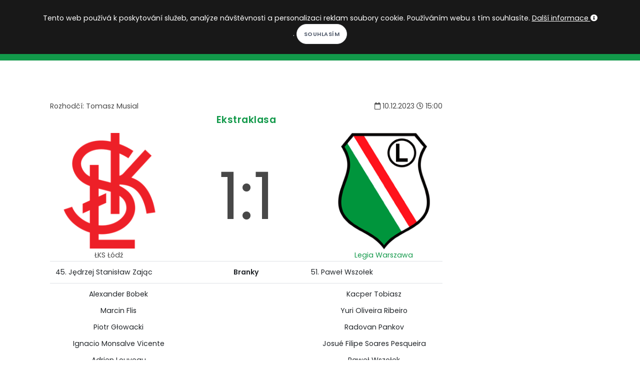

--- FILE ---
content_type: text/html; charset=utf-8
request_url: https://kopacak.cz/zapas/?id=6469222&zapas=lks-lodz-legia-warszawa
body_size: 6540
content:
<!DOCTYPE html>
<html>
<head>
            <!-- Google tag (gtag.js) -->
            <script async src="https://www.googletagmanager.com/gtag/js?id=G-52VTS98R60"></script>
            <script>
                window.dataLayer = window.dataLayer || [];
                function gtag(){ dataLayer.push(arguments); }
                gtag('js', new Date());

                gtag('config', 'G-52VTS98R60');
            </script>
	<meta charset="utf-8">
        <meta http-equiv="X-UA-Compatible" content="IE=edge">
        <meta name="viewport" content="width=device-width, initial-scale=1">
	<title>ŁKS Łódź 1:1 Legia Warszawa | Kopačák</title>
        <meta name="description" content="Kopačák -  10.12.2023 ŁKS Łódź 1:1 Legia Warszawa. Předzápasové a zápasové statistiky.">
        <meta name="keywords" content="fotbal, fotbalové kvízy, fotbalové statistiky, fotbalový milionář">
        <meta name="author" content="Martin Kondr">
        <meta name="robots" content="all">
        <meta property="fb:app_id" content="196919614195843">
        <meta property="og:locale" content="cs_CZ">
        <meta property="og:site_name" content="Kopačák">
        <meta property="og:type" content="article"> 
        <meta property="og:description" content="Kopačák -  10.12.2023 ŁKS Łódź 1:1 Legia Warszawa. Předzápasové a zápasové statistiky.">

        <meta property="og:title" content="ŁKS Łódź 1:1 Legia Warszawa | Kopačák"> 
        <meta property="og:image" content="https://www.kopacak.cz/images/kopacak.jpg">
        <meta property="og:url" content="https://www.kopacak.cz/">

        <link rel="shortcut icon" href="https://www.kopacak.cz/images/kopacak-icon.ico" type="image/x-icon">
        
        <link href="/plugins/bootstrap-switch/bootstrap-switch.css" rel="stylesheet">
        <link rel="stylesheet" href="/css/style-20260115.css">
        <link rel="stylesheet" href="/css/plugins.css">
        <link rel="stylesheet" href="/css/style.css">
        <link rel="stylesheet" href="/css/style-mobil-20220315.css">
        <link rel="stylesheet" href="/css/style-default-20220207.css">
</head>
<body>
    <script type="text/javascript">     
        var curDomain = "cz";
    </script>
    <script src="/js/fb-worker-20250109.js"></script>
    
    <div id="fb-root"></div>
    <script async defer crossorigin="anonymous" src="https://connect.facebook.net/cs_CZ/sdk.js#xfbml=1&version=v19.0&appId=196919614195843&autoLogAppEvents=1" nonce="bstmYE3s"></script>
    <!-- Body Inner -->
    <div class="body-inner">
        <!-- Topbar -->
        <div id="topbar" class="dark topbar-fullwidth">
            <div class="container">
                <div class="row">
                    <div class="col-6">
                        <div class="social-icons social-icons-colored-hover float-left">
                            <ul class="top-menu">
                                <li class="social-facebook"><a href="https://www.facebook.com/kopacak.cz/" target="_blank"><i class="fab fa-facebook-f"></i></a></li>
                                <li class="social-google"><a href="https://www.instagram.com/kopacak.cz/" target="_blank"><i class="fab fa-instagram"></i></a></li>
                                <li class="social-youtube"><a href="https://www.youtube.com/c/Kopa%C4%8D%C3%A1k" target="_blank"><i class="fab fa-youtube"></i></a></li>
                            </ul>
                        </div>
                    </div>
                    <div class="col-6">
                        <ul class="top-menu float-right">
                            <li class="mr-3"><i class="icon-sun white-color"></i>
                                <label class="p-switch p-switch-sm">
                                    <input id="switch-page-mode" type="checkbox" name="switch" ><span class="p-switch-style"></span>
                                </label>
                                <i class="icon-moon white-color"></i>
                            </li>
                            <li class="mr-3">
                                <div class="dropdown">
                                    <button class="btn-link" type="button" id="dropdownMenuButtonLocalization" data-toggle="dropdown" aria-haspopup="true" aria-expanded="false">
                                        <img class="w-15-h-15 mb-1" src="https://www.kopacak.cz/images/globe.png" alt="language">
                                            CS
                                    </button>
                                    <div class="dropdown-menu dropdown-menu-right" aria-labelledby="dropdownMenuButtonLocalization">
                                        <a class="dropdown-item" href="https://www.kopacak.cz/">Čeština</a>
                                        <a class="dropdown-item" href="https://www.kopacak.com/">English</a>
                                        <a class="dropdown-item" href="https://www.kopacak.pl/">Polski</a>
                                    </div>
                                </div>
                            </li>
                            <li>
                                <button id="prihlaseni-facebook" class="btn-xs " data-toggle="modal" data-target="#facebook-login-modal">Přihlásit se</button>
                                <div class="dropdown  hidden">
                                    <button class="btn-link dropdown-toggle" type="button" id="dropdownMenuButton" data-toggle="dropdown" aria-haspopup="true" aria-expanded="false">
                                    </button>
                                    <div class="dropdown-menu dropdown-menu-right" aria-labelledby="dropdownMenuButton">
                                        <a class="dropdown-item" href="/mujkopacak/">Můj Kopačák</a>
                                            <a class="dropdown-item" href="/mujkopacak/notifikace">Notifikace</a>
                                        <a class="dropdown-item" href="/mujkopacak/premium">Moje předplatné</a>
                                        <a class="dropdown-item" href="/mujkopacak/nastaveni">Nastavení</a>
                                        <a class="dropdown-item" href="/" onclick="logout()">Odhlásit se</a>
                                    </div>
                                </div>
                            </li>
                        </ul>
                    </div>
                </div>
            </div>
        </div>
        <!-- end: Topbar -->
        <!-- Header -->
        <header id="header" class="dark" data-responsive-fixed="true" data-fullwidth="true">
            <div class="header-inner">
                <div class="container">
                    <!--Logo-->
                    <div id="logo">
                        <a href="/">
                            <h1 class="d-none">Kopačák</h1>
                            <span class="logo-default">KOPAČÁK</span>
                            <span class="logo-dark">KOPAČÁK</span>
                        </a>
                    </div>
                    <!--End: Logo-->
                    <!-- Search -->
                    <div id="search"><a id="btn-search-close" class="btn-search-close" aria-label="Close search form"><i class="icon-x"></i></a>
                        <form class="search-form" action="/hledej/" method="get">
                            <input class="form-control" name="search" type="text" placeholder="Hledej..." />
                            <span class="text-muted">Napište hledaný výraz a zmáčkněte Enter nebo na tlačítko níže</span>
                            <br>
                            <button class="btn" type="submit">Hledej</button>
                        </form>
                    </div>
                    <!-- end: search -->
                    <!--Header Extras-->
                    <div class="header-extras">
                        <ul>
                            <li>
                                <a id="btn-search" href="#"> <i class="icon-search"></i></a>
                            </li>
                        </ul>
                    </div>
                    <!--end: Header Extras-->
                    <!--Navigation Resposnive Trigger-->
                    <div id="mainMenu-trigger">
                        <a class="lines-button x"><span class="lines"></span></a>
                    </div>
                    <!--end: Navigation Resposnive Trigger-->
                    <!--Navigation-->
                    <div id="mainMenu" class="menu-creative">
                        <div class="container">
                            <nav>
                                <ul>
                                    <li><a href="/">Domů</a></li>
                                    <li class="dropdown"><a href="#">Soutěže</a>
                                        <ul class="dropdown-menu">
                                            <li><a href="/soutez/?id=1&nazev=premier-league">Premier League</a></li>
                                            <li><a href="/soutez/?id=4&nazev=la-liga">La Liga</a></li>
                                            <li><a href="/soutez/?id=5&nazev=bundesliga">Bundesliga</a></li>
                                            <li><a href="/soutez/?id=6&nazev=serie-a">Serie A</a></li>
                                            <li><a href="/soutez/?id=3&nazev=ligue-1">Ligue 1</a></li>
                                            <li><a href="/soutez/?id=2&nazev=chance-liga">Chance liga</a></li>
                                            <li><a href="/soutez/?id=26&nazev=primeira-liga">Primeira Liga</a></li>
                                            <li><a href="/soutez/?id=27&nazev=eredivisie">Eredivisie</a></li>
                                            <li><a href="/soutez/?id=28&nazev=ekstraklasa">Ekstraklasa</a></li>
                                            <li><a href="/soutez/?id=29&nazev=nike-liga">Niké liga</a></li>
                                            <li><a href="/soutez/?id=21&nazev=liga-mistru">Liga mistrů</a></li>
                                            <li><a href="/soutez/?id=22&nazev=evropska-liga">Evropská liga</a></li>
                                            <li><a href="/soutez/?id=25&nazev=konferencni-liga">Konferenční liga</a></li>
                                            <li role="separator" class="divider"></li>
                                            <li><a href="/soutez/prehled">Další soutěže...</a></li>
                                        </ul>
                                    </li>
                                    <li><a href="/kviz/">Kvízy</a></li>
                                    <li><a href="/homepage/clanky?rubrika=redaktorske-clanky">Články</a></li>
                                    <li><a href="/hry/">Hry</a></li>
                                    <li><a href="/info/predplatne">Premium</a></li>
                                </ul>
                            </nav>
                        </div>
                    </div>
                    <!--end: Navigation-->
                </div>
            </div>
        </header>
        <!-- end: Header -->

            
            <!--Modal Cookie-->
            <div id="cookieNotify" class="modal-strip modal-top cookie-notify background-dark" data-delay="3000" data-expire="1" data-cookie-name="cookiebar2019_11" data-cookie-enabled="true">
                <div class="container">
                    <div class="row">
                        <div class="col-lg-12 text-sm-center sm-center sm-m-b-10 m-t-5">
                            <form method="post" action="/">
                                Tento web používá k poskytování služeb, analýze návštěvnosti a personalizaci reklam soubory cookie. Používáním webu s tím souhlasíte. <a class="text-light" href="/info/podminky">Další informace <i class="fa fa-info-circle"></i></a>. <input type="hidden" name="lastUrl" value="/zapas/?id=6469222&amp;zapas=lks-lodz-legia-warszawa"><input class="btn btn-rounded btn-light btn-sm modal-confirm" type="Submit" name="allowCookies" value="Souhlasím">
                            </form>
                        </div>
                    </div>
                </div>
            </div>
            <!--End: Modal Cookie-->
        
        <div class="container p-t-40 p-b-40">

<div class="row">
    <div class="content col-lg-9">
        <section id="page-content">
            <div class="container">
                <table class="w-100">
                <tr>
                    <td>
                        Rozhodčí: Tomasz Musial
                    </td>
                    <td class="text-right">
                        <i class='far fa-calendar'></i> 10.12.2023 <i class='far fa-clock'></i> 15:00              
                    </td>
                </tr>
                </table>
                
                <h4 class="text-center"><a href="/soutez/?id=28">Ekstraklasa</a></h4>
                <table class="w-100 text-center">
                <tr>
                    <td class="w-30">
                            <img src="/images/klub/1216.png" class="w-100" alt="ŁKS Łódź - znak">
                            <br>ŁKS Łódź
                    </td>
                    <td class="match-result">
                        <div>
                            1:1
                        </div>
                        
                    </td>
                    <td class="w-30">
                            <a href="/klub/?id=371&klub=legia-warszawa">
                            <img src="/images/klub/371.png" class="w-100" alt="Legia Warszawa - znak">
                            <br>Legia Warszawa
                            </a>
                    </td>
                </tr>
                </table>
                    
                <table class="table">
                        <tr> 
                            <td class="w-35">
                                45. Jędrzej Stanisław Zając
                            </td>
                            <td class="match-result text-center" style="vertical-align: middle">
                                <strong>Branky</strong>
                            </td>
                            <td class="w-35">
                                51. Paweł Wszołek
                            </td>
                        </tr>
                    <tr> 
                        <td class="w-35 text-center">
                            Alexander Bobek<hr>Marcin Flis<hr>Piotr Głowacki<hr>Ignacio Monsalve Vicente<hr>Adrien Louveau<hr>Bartosz Szeliga<hr>Daniel Ramírez Fernández<hr>Engjell Hoti<hr>Michał Mokrzycki<hr>Kay Tejan<hr>Jędrzej Stanisław Zając
                        </td>
                        <td class="match-result text-center" style="vertical-align: middle">
                            <strong>Sestavy</strong>
                        </td>
                        <td class="w-35 text-center">
                            Kacper Tobiasz<hr>Yuri Oliveira Ribeiro<hr>Radovan Pankov<hr>Josué Filipe Soares Pesqueira<hr>Paweł Wszołek<hr>Patryk Kun<hr>Rafał Augustyniak<hr>Bartosz Slisz<hr>Juergen Farid Elitim Sepúlveda<hr>Blaž Kramer<hr>Ernest Muçi
                        </td>
                    </tr>
                        <tr> 
                            <td class="w-35">
                                    <table class="table table-borderless">
                                        <tr>
                                            <td rowspan="2" style="vertical-align: middle"> 42'</td>
                                            <td><i class='fas fa-angle-up' style='color:#3fbd40'></i> Levent Gülen</td>
                                        </tr>
                                        <tr>
                                            <td><i class='fas fa-angle-down' style='color:#ce0000'></i> Ignacio Monsalve Vicente</td>
                                        </tr>
                                        <tr>
                                            <td rowspan="2" style="vertical-align: middle"> 72'</td>
                                            <td><i class='fas fa-angle-up' style='color:#3fbd40'></i> Antoni Młynarczyk</td>
                                        </tr>
                                        <tr>
                                            <td><i class='fas fa-angle-down' style='color:#ce0000'></i> Jędrzej Stanisław Zając</td>
                                        </tr>
                                        <tr>
                                            <td rowspan="2" style="vertical-align: middle"> 72'</td>
                                            <td><i class='fas fa-angle-up' style='color:#3fbd40'></i> José Antonio Ruiz López</td>
                                        </tr>
                                        <tr>
                                            <td><i class='fas fa-angle-down' style='color:#ce0000'></i> Daniel Ramírez Fernández</td>
                                        </tr>
                                        <tr>
                                            <td rowspan="2" style="vertical-align: middle"> 87'</td>
                                            <td><i class='fas fa-angle-up' style='color:#3fbd40'></i> Adrian Małachowski</td>
                                        </tr>
                                        <tr>
                                            <td><i class='fas fa-angle-down' style='color:#ce0000'></i> Engjell Hoti</td>
                                        </tr>
                                        <tr>
                                            <td rowspan="2" style="vertical-align: middle"> 87'</td>
                                            <td><i class='fas fa-angle-up' style='color:#3fbd40'></i> Mieszko Lorenc</td>
                                        </tr>
                                        <tr>
                                            <td><i class='fas fa-angle-down' style='color:#ce0000'></i> Michał Mokrzycki</td>
                                        </tr>
                                    </table>
                            </td>
                            <td class="match-result text-center" style="vertical-align: middle">
                                <strong>Střídání</strong>
                            </td>
                            <td class="w-35">
                                    <table class="table table-borderless">
                                        <tr>
                                            <td rowspan="2" style="vertical-align: middle"> 66'</td>
                                            <td><i class='fas fa-angle-up' style='color:#3fbd40'></i> Marc Gual Huguet</td>
                                        </tr>
                                        <tr>
                                            <td><i class='fas fa-angle-down' style='color:#ce0000'></i> Blaž Kramer</td>
                                        </tr>
                                        <tr>
                                            <td rowspan="2" style="vertical-align: middle"> 66'</td>
                                            <td><i class='fas fa-angle-up' style='color:#3fbd40'></i> Bartosz Kapustka</td>
                                        </tr>
                                        <tr>
                                            <td><i class='fas fa-angle-down' style='color:#ce0000'></i> Juergen Farid Elitim Sepúlveda</td>
                                        </tr>
                                        <tr>
                                            <td rowspan="2" style="vertical-align: middle"> 76'</td>
                                            <td><i class='fas fa-angle-up' style='color:#3fbd40'></i> Gil Dias</td>
                                        </tr>
                                        <tr>
                                            <td><i class='fas fa-angle-down' style='color:#ce0000'></i> Patryk Kun</td>
                                        </tr>
                                        <tr>
                                            <td rowspan="2" style="vertical-align: middle"> 88'</td>
                                            <td><i class='fas fa-angle-up' style='color:#3fbd40'></i> Igor Strzałek</td>
                                        </tr>
                                        <tr>
                                            <td><i class='fas fa-angle-down' style='color:#ce0000'></i> Josué Filipe Soares Pesqueira</td>
                                        </tr>
                                    </table>
                            </td>
                        </tr>
                </table>


    <div class="ad-place">
    <script src="https://ssp.seznam.cz/static/js/ssp.js"></script>
    <div id="ssp-zone-75216"></div>
    <script>
    sssp.getAds([
    {
            "zoneId": 75216,			/* unikátní identifikátor reklamní zóny */
            "id": "ssp-zone-75216",	/* ID elementu, do kterého se vypisuje reklama */
            "width": 728,	/* maximální šířka reklamy v zóně */
            "height": 90	/* maximální výška reklamy v zóně */
    }
    ]);
    </script>
</div>
<div class="alternative-place alt-place-1 hidden">
    <a href="https://www.kopacak.cz" target="_blank">
        <img src="/images/kopacak-blok-siroka-mensi.jpg" alt="kopacak.cz">
    </a>
</div>
<div class="alternative-place alt-place-2 hidden">
    <a href="https://www.kopacak.cz" target="_blank">
        <img src="/images/kopacak-blok-siroka-mensi.jpg" alt="kopacak.cz">
    </a>
</div>
<div class="alternative-place alt-place-3 hidden">
    <a href="https://www.kopacak.cz" target="_blank">
        <img src="/images/kopacak-blok-siroka-mensi.jpg" alt="kopacak.cz">
    </a>
</div>
<div class="alternative-place alt-place-4 hidden">
    <a href="https://www.kopacak.cz" target="_blank">
        <img src="/images/kopacak-blok-siroka-mensi.jpg" alt="kopacak.cz">
    </a>
</div>
<div class="alternative-place alt-place-5 hidden">
    <a href="https://www.kopacak.cz" target="_blank">
        <img src="/images/kopacak-blok-siroka-mensi.jpg" alt="kopacak.cz">
    </a>
</div>
<div class="alternative-place alt-place-6 hidden">
    <a href="https://www.kopacak.cz" target="_blank">
        <img src="/images/kopacak-blok-siroka-mensi.jpg" alt="kopacak.cz">
    </a>
</div>
<div class="alternative-place alt-place-7 hidden">
    <a href="https://www.kopacak.cz" target="_blank">
        <img src="/images/kopacak-blok-siroka-mensi.jpg" alt="kopacak.cz">
    </a>
</div>

    
<style>
    .progress .progress-bar.home-color{
        background-color: #12994a;
    }
    
    .progress .progress-bar.away-color{
        background-color: #005BAC;
    }
    
    .progress-bar-border{
        padding: 5.5px;
        border: 1px solid #222222;
    }
    
    .progress-bar-border-white{
        padding: 5.5px;
        border: 1px solid #dee2e6;
    }
    
    @media screen and (min-width: 768px) {
        .progress-bar-border{
            padding: 6px;
        }
        .progress-bar-border-white{
            padding: 6px;
        }
    }
</style>

<h3 class="text-center">Zápasové statistiky</h3>
<div class="row">
    <table class="table text-center table-vertical-align">
       <tbody>
                <tr>
                    <td><br>0.92</td>
                    <td class="w-75">
                        Očekávané góly (xG)<br>
                        <div class="progress">
                            <div class="progress-bar home-color " style="width:31%">

                            </div>
                            <div class="progress-bar away-color " style="width:69%">

                            </div>
                        </div>
                    </td>
                    <td><br>2.09</td>
                </tr>
            <tr>
                <td><br>9</td>
                <td class="w-75">
                    Střely<br>
                    <div class="progress">
                        <div class="progress-bar home-color " style="width:32%">

                        </div>
                        <div class="progress-bar away-color " style="width:68%">

                        </div>
                    </div>
                </td>
                <td><br>19</td>
            </tr>
            <tr>
                <td><br>3</td>
                <td class="w-75">
                    Střely na bránu<br>
                    <div class="progress">
                        <div class="progress-bar home-color " style="width:33%">

                        </div>
                        <div class="progress-bar away-color " style="width:67%">

                        </div>
                    </div>
                </td>
                <td><br>6</td>
            </tr>
            <tr>
                <td><br>1</td>
                <td class="w-75">
                    Rohy<br>
                    <div class="progress">
                        <div class="progress-bar home-color " style="width:11%">

                        </div>
                        <div class="progress-bar away-color " style="width:89%">

                        </div>
                    </div>
                </td>
                <td><br>8</td>
            </tr>
            <tr>
                <td><br>3</td>
                <td class="w-75">
                    Žluté karty<br>
                    <div class="progress">
                        <div class="progress-bar home-color " style="width:50%">

                        </div>
                        <div class="progress-bar away-color " style="width:50%">

                        </div>
                    </div>
                </td>
                <td><br>3</td>
            </tr>
            <tr>
                <td><br>17</td>
                <td class="w-75">
                    Fauly<br>
                    <div class="progress">
                        <div class="progress-bar home-color " style="width:53%">

                        </div>
                        <div class="progress-bar away-color " style="width:47%">

                        </div>
                    </div>
                </td>
                <td><br>15</td>
            </tr>
            <tr>
                <td><br>29%</td>
                <td class="w-75">
                    Držení míče<br>
                    <div class="progress">
                        <div class="progress-bar home-color " style="width:29%">

                        </div>
                        <div class="progress-bar away-color " style="width:71%">

                        </div>
                    </div>
                </td>
                <td><br>71%</td>
            </tr>
       </tbody>
   </table>

</div>
                <div class="text-center">
                    <a href="/zapas/?id=6469222&zapas=lks-lodz-legia-warszawa&prehled=predzapasovy">
                        Zobrazit předzápasový přehled
                    </a>
                </div>
            
            
            <div class="fb-like" data-href="https://www.kopacak.cz/zapas/?id=6469222&zapas=lks-lodz-legia-warszawa" data-layout="standard" data-action="like" data-size="large" data-show-faces="false" data-share="true"></div>
            <div class="fb-comments"  data-href="https://www.kopacak.cz/zapas/?id=6469222&zapas=lks-lodz-legia-warszawa" data-width="100%" data-numposts="5"></div>
            </div>
        </section>
    </div>
    <div class="sidebar sticky-sidebar col-lg-3">
<div class="widget">
    <div class="ad-place">
        <script src="https://ssp.seznam.cz/static/js/ssp.js"></script>
        <div id="ssp-zone-75390"></div>
        <script>
        sssp.getAds([
        {
                "zoneId": 75390,			/* unikátní identifikátor reklamní zóny */
                "id": "ssp-zone-75390",	/* ID elementu, do kterého se vypisuje reklama */
                "width": 300,	/* maximální šířka reklamy v zóně */
                "height": 600	/* maximální výška reklamy v zóně */
        }
        ]);
        </script>
    </div>
    <div class="alternative-place alt-place-1 hidden">
        <a href="https://www.kopacak.cz" target="_blank">
            <img src="/images/kopacak-blok-velka.jpg" alt="kopacak.cz">
        </a>
    </div>
    <div class="alternative-place alt-place-2 hidden">
        <a href="https://www.kopacak.cz" target="_blank">
            <img src="/images/kopacak-blok-velka.jpg" alt="kopacak.cz">
        </a>
    </div>
    <div class="alternative-place alt-place-3 hidden">
        <a href="https://www.kopacak.cz" target="_blank">
            <img src="/images/kopacak-blok-velka.jpg" alt="kopacak.cz">
        </a>
    </div>
    <div class="alternative-place alt-place-4 hidden">
        <a href="https://www.kopacak.cz" target="_blank">
            <img src="/images/kopacak-blok-velka.jpg" alt="kopacak.cz">
        </a>
    </div>
    <div class="alternative-place alt-place-5 hidden">
        <a href="https://www.kopacak.cz" target="_blank">
            <img src="/images/kopacak-blok-velka.jpg" alt="kopacak.cz">
        </a>
    </div>
    <div class="alternative-place alt-place-6 hidden">
        <a href="https://www.kopacak.cz" target="_blank">
            <img src="/images/kopacak-blok-velka.jpg" alt="kopacak.cz">
        </a>
    </div>
    <div class="alternative-place alt-place-7 hidden">
        <a href="https://www.kopacak.cz" target="_blank">
            <img src="/images/kopacak-blok-velka.jpg" alt="kopacak.cz">
        </a>
    </div>
</div>
    </div>
</div>
              
            

        </div>
    </div>
        <!-- Footer -->
        <footer id="footer" class="inverted">
          <div class="copyright-content">
            <div class="container">
              <div class="row">
                <div class="col-sm-6">
                  <div class="copyright-text">© kopacak.cz
                      <a href="https://www.toplist.cz/"><script language="JavaScript" type="text/javascript">
                    <!--
                    document.write('<img src="https://toplist.cz/dot.asp?id=1758126&t='+escape(document.title)+
                    '" width="1" height="1" border=0 alt="TOPlist" />'); 
                    //--></script><noscript><img src="https://toplist.cz/dot.asp?id=1758126" border="0"
                    alt="TOPlist" width="1" height="1" /></noscript></a>
                  </div>
                  
                </div>
                <div class="col-sm-6">
                    <ul class="list list-legend float-right">
                        <li><a href="/info/">O projektu</a></li>
                        <li><a href="/info/kontakt">Kontakt</a></li>
                        <li><a href="/info/faq">FAQ</a></li>
                        <li><a href="/info/podminky">Podmínky užití</a></li>
                    </ul>
                    <div class="myTestAd">
                        &nbsp;
                    </div>
                </div>
              </div>
              <div class="row">
                <div class="col-sm-12 text-center copyright-text">
                    Všechna loga a značky jsou majetkem jejich vlastníků a jsou použita pro identifikační a informační účely.
                </div>
              </div>
            </div>
          </div>
        </footer>
        <!-- end: Footer -->
        <div id="facebook-login-modal" class="modal fade" role="dialog">
            <div class="modal-dialog">

              <!-- Modal content-->
              <div class="modal-content">
                <div class="modal-header">
                  <button type="button" class="close" data-dismiss="modal">&times;</button>
                  <h4 class="modal-title">Přihlášení</h4>
                </div>
                <div class="modal-body text-center">
                    <div class="w-100">
                        <div class="nav nav-tabs nav-justified">
                            <div id="nas-ucet" class="w-50 nav-item nav-link cursor-pointer active" onClick="nasUcet()"><h5>Náš účet</h5></div>
                            <div id="fb-ucet" class="w-50 nav-item nav-link cursor-pointer" onClick="fbUcet()"><h5>Facebook účet</h5></div>
                        </div>
                    </div>
                    <div id="nas-ucet-okno">
                        <div>
                            <div class="login-info alert-warning"></div>
                            <input class="form-control" name="email" type="text" placeholder="E-mail" /><br>
                            <input class="form-control" name="password" type="password" placeholder="Heslo" /><br>
                            <button class="btn" onClick="noFbLogin()">Přihlásit se</button>
                            <button class="btn" onClick="noFbRegistration()">Registrace</button>
                        </div>
                        <br><a target="_blank" href="/info/podminky">Podmínky užití</a>
                        <br><a target="_blank" href="/mujkopacak/zapomenuteheslo">Chci resetovat heslo</a>
                    </div>
                    <div id="fb-ucet-okno" class="hidden">
                        <br>
                        <div class="fb-login-button" data-size="large" data-button-type="login_with" data-layout="default" data-auto-logout-link="true" data-use-continue-as="false" onlogin="checkLoginState();" data-width=""></div>
                        <br><br><a target="_blank" href="/info/podminky">Podmínky užití</a>
                        <br><a target="_blank" href="/info/prihlasenifb">Nefunguje mi přihlášení/odhlášení přes FB</a>
                    </div>
                </div>
                <div class="modal-footer">
                  <button type="button" class="btn btn-outline" data-dismiss="modal">Zpět</button>
                </div>
              </div>

            </div>
        </div>

        <!-- Modal -->
        <div id="premium-modal" class="modal fade" role="dialog">
          <div class="modal-dialog">

            <!-- Modal content-->
            <div class="modal-content">
              <div class="modal-header">
                <button type="button" class="close" data-dismiss="modal">&times;</button>
                <h4 class="modal-title">Líbí se Ti tady? A může to být ještě lepší... :)</h4>
              </div>
              <div class="modal-body">
                  <p>Můžeš zkusit naše prémiové členství, čímž si nejen zpřístupníš exkluzivní obsah, ale zároveň napomůžeš k tvorbě nového zajímavého obsahu.</p>
              </div>
              <div class="modal-footer">
                <button type="button" class="btn btn-outline" data-dismiss="modal">Možná někdy příště</button>
                <a href="/info/predplatne"><button class="btn btn-outline">Chci vědět víc</button></a>
              </div>
            </div>

          </div>
        </div>
        <!-- end: Body Inner -->
        <!-- Scroll top -->
        <a id="scrollTop"><i class="icon-chevron-up"></i></a>
        <!--Plugins-->
            <script src="/js/jquery.js"></script>
            <script src="/plugins/popper/popper.min.js"></script>
            <script src="/js/plugins.js"></script>
            <!--Template functions-->
            <script src="/js/functions.js"></script>
            <script src="https://nette.github.io/resources/js/netteForms.min.js"></script>
            <script src="/js/main-20250309.js"></script>
            <script src="/plugins/bootstrap-switch/bootstrap-switch.min.js"></script>
            <script src="/js/kopacak-rekalt-20240605.js"></script>
</body>
</html>
